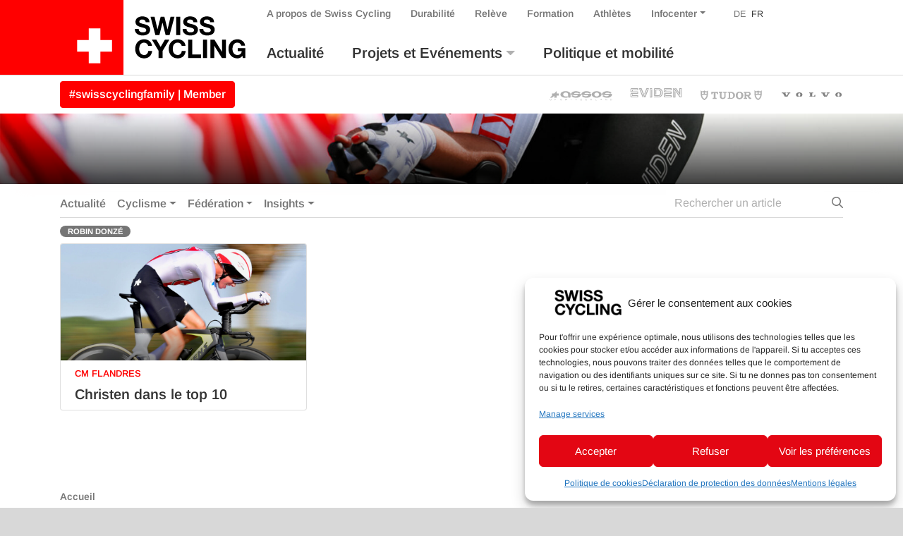

--- FILE ---
content_type: text/html; charset=UTF-8
request_url: https://www.swiss-cycling.ch/fr/magazine/slogan/robin-donze-fr/
body_size: 19704
content:

<!doctype html>
<html lang="fr-FR" class="overflow-x-hidden">
<head>
	<meta charset="utf-8">
	<meta http-equiv="x-ua-compatible" content="ie=edge">
	<meta name="viewport" content="width=device-width, initial-scale=1">

	<meta property="og:url" content="https://www.swiss-cycling.ch/fr/christen-dans-le-top-10/"/>
	<meta property="og:type" content="website"/>
	<meta property="og:title" content="Christen dans le top 10 - Swiss Cycling"/>
			<meta property="og:description" content="Jan Christen a pris la septième place du contre-la-montre U19 des Championnats du monde dans les Flandres. Fiona Zimmermann a signé le meilleur résultat suisse chez les filles avec le 26e rang."/>
				<meta property="og:image" content="/app/uploads/2021/09/Jan-Christen-ITT-1500x1057.jpg"/>
		<meta name='robots' content='index, follow, max-image-preview:large, max-snippet:-1, max-video-preview:-1' />

	<!-- This site is optimized with the Yoast SEO plugin v26.6 - https://yoast.com/wordpress/plugins/seo/ -->
	<title>Robin Donzé Archives - Swiss Cycling</title>
	<link rel="canonical" href="/fr/magazine/slogan/robin-donze-fr/" />
	<meta property="og:locale" content="fr_FR" />
	<meta property="og:type" content="article" />
	<meta property="og:title" content="Robin Donzé Archives - Swiss Cycling" />
	<meta property="og:url" content="/fr/magazine/slogan/robin-donze-fr/" />
	<meta property="og:site_name" content="Swiss Cycling" />
	<meta property="og:image" content="https://www.swiss-cycling.ch/app/uploads/2021/05/Swiss_Cycling_Logo_CMYK-scaled.jpg" />
	<meta property="og:image:width" content="2560" />
	<meta property="og:image:height" content="1282" />
	<meta property="og:image:type" content="image/jpeg" />
	<meta name="twitter:card" content="summary_large_image" />
	<meta name="twitter:site" content="@swisscycling" />
	<script type="application/ld+json" class="yoast-schema-graph">{"@context":"https://schema.org","@graph":[{"@type":"CollectionPage","@id":"/fr/magazine/slogan/robin-donze-fr/","url":"/fr/magazine/slogan/robin-donze-fr/","name":"Robin Donzé Archives - Swiss Cycling","isPartOf":{"@id":"https://www.swiss-cycling.ch/fr/#website"},"primaryImageOfPage":{"@id":"/fr/magazine/slogan/robin-donze-fr/#primaryimage"},"image":{"@id":"/fr/magazine/slogan/robin-donze-fr/#primaryimage"},"thumbnailUrl":"/app/uploads/2021/09/Jan-Christen-ITT.jpg","breadcrumb":{"@id":"/fr/magazine/slogan/robin-donze-fr/#breadcrumb"},"inLanguage":"fr-FR"},{"@type":"ImageObject","inLanguage":"fr-FR","@id":"/fr/magazine/slogan/robin-donze-fr/#primaryimage","url":"/app/uploads/2021/09/Jan-Christen-ITT.jpg","contentUrl":"/app/uploads/2021/09/Jan-Christen-ITT.jpg","width":1879,"height":1057},{"@type":"BreadcrumbList","@id":"/fr/magazine/slogan/robin-donze-fr/#breadcrumb","itemListElement":[{"@type":"ListItem","position":1,"name":"Home","item":"https://www.swiss-cycling.ch/fr/accueil/"},{"@type":"ListItem","position":2,"name":"Robin Donzé"}]},{"@type":"WebSite","@id":"https://www.swiss-cycling.ch/fr/#website","url":"https://www.swiss-cycling.ch/fr/","name":"Swiss Cycling","description":"Just another WordPress site","publisher":{"@id":"https://www.swiss-cycling.ch/fr/#organization"},"potentialAction":[{"@type":"SearchAction","target":{"@type":"EntryPoint","urlTemplate":"https://www.swiss-cycling.ch/fr/search/{search_term_string}"},"query-input":{"@type":"PropertyValueSpecification","valueRequired":true,"valueName":"search_term_string"}}],"inLanguage":"fr-FR"},{"@type":"Organization","@id":"https://www.swiss-cycling.ch/fr/#organization","name":"Swiss Cycling","url":"https://www.swiss-cycling.ch/fr/","logo":{"@type":"ImageObject","inLanguage":"fr-FR","@id":"https://www.swiss-cycling.ch/fr/#/schema/logo/image/","url":"/app/uploads/2021/05/Swiss_Cycling_Logo_CMYK-scaled.jpg","contentUrl":"/app/uploads/2021/05/Swiss_Cycling_Logo_CMYK-scaled.jpg","width":2560,"height":1282,"caption":"Swiss Cycling"},"image":{"@id":"https://www.swiss-cycling.ch/fr/#/schema/logo/image/"},"sameAs":["https://www.facebook.com/swisscyclingteam/","https://x.com/swisscycling","https://www.instagram.com/swisscyclingteam/","https://www.linkedin.com/company/swisscycling","https://www.youtube.com/user/SwissCyclingTeam"]}]}</script>
	<!-- / Yoast SEO plugin. -->


<link rel='dns-prefetch' href='//www.googletagmanager.com' />
<link rel='dns-prefetch' href='//hcaptcha.com' />
<style id='wp-img-auto-sizes-contain-inline-css' type='text/css'>
img:is([sizes=auto i],[sizes^="auto," i]){contain-intrinsic-size:3000px 1500px}
/*# sourceURL=wp-img-auto-sizes-contain-inline-css */
</style>
<link rel="stylesheet" href="/app/plugins/litespeed-cache/assets/css/litespeed-dummy.css?ver=6.9">
<link rel="stylesheet" href="/wp/wp-includes/css/dist/block-library/style.min.css?ver=6.9">
<style id='global-styles-inline-css' type='text/css'>
:root{--wp--preset--aspect-ratio--square: 1;--wp--preset--aspect-ratio--4-3: 4/3;--wp--preset--aspect-ratio--3-4: 3/4;--wp--preset--aspect-ratio--3-2: 3/2;--wp--preset--aspect-ratio--2-3: 2/3;--wp--preset--aspect-ratio--16-9: 16/9;--wp--preset--aspect-ratio--9-16: 9/16;--wp--preset--color--black: #000000;--wp--preset--color--cyan-bluish-gray: #abb8c3;--wp--preset--color--white: #ffffff;--wp--preset--color--pale-pink: #f78da7;--wp--preset--color--vivid-red: #cf2e2e;--wp--preset--color--luminous-vivid-orange: #ff6900;--wp--preset--color--luminous-vivid-amber: #fcb900;--wp--preset--color--light-green-cyan: #7bdcb5;--wp--preset--color--vivid-green-cyan: #00d084;--wp--preset--color--pale-cyan-blue: #8ed1fc;--wp--preset--color--vivid-cyan-blue: #0693e3;--wp--preset--color--vivid-purple: #9b51e0;--wp--preset--gradient--vivid-cyan-blue-to-vivid-purple: linear-gradient(135deg,rgb(6,147,227) 0%,rgb(155,81,224) 100%);--wp--preset--gradient--light-green-cyan-to-vivid-green-cyan: linear-gradient(135deg,rgb(122,220,180) 0%,rgb(0,208,130) 100%);--wp--preset--gradient--luminous-vivid-amber-to-luminous-vivid-orange: linear-gradient(135deg,rgb(252,185,0) 0%,rgb(255,105,0) 100%);--wp--preset--gradient--luminous-vivid-orange-to-vivid-red: linear-gradient(135deg,rgb(255,105,0) 0%,rgb(207,46,46) 100%);--wp--preset--gradient--very-light-gray-to-cyan-bluish-gray: linear-gradient(135deg,rgb(238,238,238) 0%,rgb(169,184,195) 100%);--wp--preset--gradient--cool-to-warm-spectrum: linear-gradient(135deg,rgb(74,234,220) 0%,rgb(151,120,209) 20%,rgb(207,42,186) 40%,rgb(238,44,130) 60%,rgb(251,105,98) 80%,rgb(254,248,76) 100%);--wp--preset--gradient--blush-light-purple: linear-gradient(135deg,rgb(255,206,236) 0%,rgb(152,150,240) 100%);--wp--preset--gradient--blush-bordeaux: linear-gradient(135deg,rgb(254,205,165) 0%,rgb(254,45,45) 50%,rgb(107,0,62) 100%);--wp--preset--gradient--luminous-dusk: linear-gradient(135deg,rgb(255,203,112) 0%,rgb(199,81,192) 50%,rgb(65,88,208) 100%);--wp--preset--gradient--pale-ocean: linear-gradient(135deg,rgb(255,245,203) 0%,rgb(182,227,212) 50%,rgb(51,167,181) 100%);--wp--preset--gradient--electric-grass: linear-gradient(135deg,rgb(202,248,128) 0%,rgb(113,206,126) 100%);--wp--preset--gradient--midnight: linear-gradient(135deg,rgb(2,3,129) 0%,rgb(40,116,252) 100%);--wp--preset--font-size--small: 13px;--wp--preset--font-size--medium: 20px;--wp--preset--font-size--large: 36px;--wp--preset--font-size--x-large: 42px;--wp--preset--spacing--20: 0.44rem;--wp--preset--spacing--30: 0.67rem;--wp--preset--spacing--40: 1rem;--wp--preset--spacing--50: 1.5rem;--wp--preset--spacing--60: 2.25rem;--wp--preset--spacing--70: 3.38rem;--wp--preset--spacing--80: 5.06rem;--wp--preset--shadow--natural: 6px 6px 9px rgba(0, 0, 0, 0.2);--wp--preset--shadow--deep: 12px 12px 50px rgba(0, 0, 0, 0.4);--wp--preset--shadow--sharp: 6px 6px 0px rgba(0, 0, 0, 0.2);--wp--preset--shadow--outlined: 6px 6px 0px -3px rgb(255, 255, 255), 6px 6px rgb(0, 0, 0);--wp--preset--shadow--crisp: 6px 6px 0px rgb(0, 0, 0);}:where(.is-layout-flex){gap: 0.5em;}:where(.is-layout-grid){gap: 0.5em;}body .is-layout-flex{display: flex;}.is-layout-flex{flex-wrap: wrap;align-items: center;}.is-layout-flex > :is(*, div){margin: 0;}body .is-layout-grid{display: grid;}.is-layout-grid > :is(*, div){margin: 0;}:where(.wp-block-columns.is-layout-flex){gap: 2em;}:where(.wp-block-columns.is-layout-grid){gap: 2em;}:where(.wp-block-post-template.is-layout-flex){gap: 1.25em;}:where(.wp-block-post-template.is-layout-grid){gap: 1.25em;}.has-black-color{color: var(--wp--preset--color--black) !important;}.has-cyan-bluish-gray-color{color: var(--wp--preset--color--cyan-bluish-gray) !important;}.has-white-color{color: var(--wp--preset--color--white) !important;}.has-pale-pink-color{color: var(--wp--preset--color--pale-pink) !important;}.has-vivid-red-color{color: var(--wp--preset--color--vivid-red) !important;}.has-luminous-vivid-orange-color{color: var(--wp--preset--color--luminous-vivid-orange) !important;}.has-luminous-vivid-amber-color{color: var(--wp--preset--color--luminous-vivid-amber) !important;}.has-light-green-cyan-color{color: var(--wp--preset--color--light-green-cyan) !important;}.has-vivid-green-cyan-color{color: var(--wp--preset--color--vivid-green-cyan) !important;}.has-pale-cyan-blue-color{color: var(--wp--preset--color--pale-cyan-blue) !important;}.has-vivid-cyan-blue-color{color: var(--wp--preset--color--vivid-cyan-blue) !important;}.has-vivid-purple-color{color: var(--wp--preset--color--vivid-purple) !important;}.has-black-background-color{background-color: var(--wp--preset--color--black) !important;}.has-cyan-bluish-gray-background-color{background-color: var(--wp--preset--color--cyan-bluish-gray) !important;}.has-white-background-color{background-color: var(--wp--preset--color--white) !important;}.has-pale-pink-background-color{background-color: var(--wp--preset--color--pale-pink) !important;}.has-vivid-red-background-color{background-color: var(--wp--preset--color--vivid-red) !important;}.has-luminous-vivid-orange-background-color{background-color: var(--wp--preset--color--luminous-vivid-orange) !important;}.has-luminous-vivid-amber-background-color{background-color: var(--wp--preset--color--luminous-vivid-amber) !important;}.has-light-green-cyan-background-color{background-color: var(--wp--preset--color--light-green-cyan) !important;}.has-vivid-green-cyan-background-color{background-color: var(--wp--preset--color--vivid-green-cyan) !important;}.has-pale-cyan-blue-background-color{background-color: var(--wp--preset--color--pale-cyan-blue) !important;}.has-vivid-cyan-blue-background-color{background-color: var(--wp--preset--color--vivid-cyan-blue) !important;}.has-vivid-purple-background-color{background-color: var(--wp--preset--color--vivid-purple) !important;}.has-black-border-color{border-color: var(--wp--preset--color--black) !important;}.has-cyan-bluish-gray-border-color{border-color: var(--wp--preset--color--cyan-bluish-gray) !important;}.has-white-border-color{border-color: var(--wp--preset--color--white) !important;}.has-pale-pink-border-color{border-color: var(--wp--preset--color--pale-pink) !important;}.has-vivid-red-border-color{border-color: var(--wp--preset--color--vivid-red) !important;}.has-luminous-vivid-orange-border-color{border-color: var(--wp--preset--color--luminous-vivid-orange) !important;}.has-luminous-vivid-amber-border-color{border-color: var(--wp--preset--color--luminous-vivid-amber) !important;}.has-light-green-cyan-border-color{border-color: var(--wp--preset--color--light-green-cyan) !important;}.has-vivid-green-cyan-border-color{border-color: var(--wp--preset--color--vivid-green-cyan) !important;}.has-pale-cyan-blue-border-color{border-color: var(--wp--preset--color--pale-cyan-blue) !important;}.has-vivid-cyan-blue-border-color{border-color: var(--wp--preset--color--vivid-cyan-blue) !important;}.has-vivid-purple-border-color{border-color: var(--wp--preset--color--vivid-purple) !important;}.has-vivid-cyan-blue-to-vivid-purple-gradient-background{background: var(--wp--preset--gradient--vivid-cyan-blue-to-vivid-purple) !important;}.has-light-green-cyan-to-vivid-green-cyan-gradient-background{background: var(--wp--preset--gradient--light-green-cyan-to-vivid-green-cyan) !important;}.has-luminous-vivid-amber-to-luminous-vivid-orange-gradient-background{background: var(--wp--preset--gradient--luminous-vivid-amber-to-luminous-vivid-orange) !important;}.has-luminous-vivid-orange-to-vivid-red-gradient-background{background: var(--wp--preset--gradient--luminous-vivid-orange-to-vivid-red) !important;}.has-very-light-gray-to-cyan-bluish-gray-gradient-background{background: var(--wp--preset--gradient--very-light-gray-to-cyan-bluish-gray) !important;}.has-cool-to-warm-spectrum-gradient-background{background: var(--wp--preset--gradient--cool-to-warm-spectrum) !important;}.has-blush-light-purple-gradient-background{background: var(--wp--preset--gradient--blush-light-purple) !important;}.has-blush-bordeaux-gradient-background{background: var(--wp--preset--gradient--blush-bordeaux) !important;}.has-luminous-dusk-gradient-background{background: var(--wp--preset--gradient--luminous-dusk) !important;}.has-pale-ocean-gradient-background{background: var(--wp--preset--gradient--pale-ocean) !important;}.has-electric-grass-gradient-background{background: var(--wp--preset--gradient--electric-grass) !important;}.has-midnight-gradient-background{background: var(--wp--preset--gradient--midnight) !important;}.has-small-font-size{font-size: var(--wp--preset--font-size--small) !important;}.has-medium-font-size{font-size: var(--wp--preset--font-size--medium) !important;}.has-large-font-size{font-size: var(--wp--preset--font-size--large) !important;}.has-x-large-font-size{font-size: var(--wp--preset--font-size--x-large) !important;}
/*# sourceURL=global-styles-inline-css */
</style>

<style id='classic-theme-styles-inline-css' type='text/css'>
/*! This file is auto-generated */
.wp-block-button__link{color:#fff;background-color:#32373c;border-radius:9999px;box-shadow:none;text-decoration:none;padding:calc(.667em + 2px) calc(1.333em + 2px);font-size:1.125em}.wp-block-file__button{background:#32373c;color:#fff;text-decoration:none}
/*# sourceURL=/wp-includes/css/classic-themes.min.css */
</style>
<link rel="stylesheet" href="/app/plugins/complianz-gdpr-premium/assets/css/cookieblocker.min.css?ver=1761898076">
<link rel="stylesheet" href="/app/plugins/halfdata-green-popups/css/style.css?ver=7.51">
<link rel="stylesheet" href="/app/plugins/halfdata-green-popups/css/airdatepicker.css?ver=7.51">
<link rel="stylesheet" href="/app/themes/swiss-cycling/dist/css/main.css?ver=1765199172">

<!-- Extrait de code de la balise Google (gtag.js) ajouté par Site Kit -->
<!-- Extrait Google Analytics ajouté par Site Kit -->
<script type="text/javascript" src="https://www.googletagmanager.com/gtag/js?id=GT-MJP3N5Q" id="google_gtagjs-js" async></script>
<script type="text/javascript" id="google_gtagjs-js-after">
/* <![CDATA[ */
window.dataLayer = window.dataLayer || [];function gtag(){dataLayer.push(arguments);}
gtag("set","linker",{"domains":["www.swiss-cycling.ch"]});
gtag("js", new Date());
gtag("set", "developer_id.dZTNiMT", true);
gtag("config", "GT-MJP3N5Q");
//# sourceURL=google_gtagjs-js-after
/* ]]> */
</script>
<script type="text/javascript" src="/wp/wp-includes/js/jquery/jquery.min.js?ver=3.7.1" id="jquery-core-js"></script>
<script type="text/javascript" src="/wp/wp-includes/js/jquery/jquery-migrate.min.js?ver=3.4.1" id="jquery-migrate-js"></script>
<meta name="generator" content="WPML ver:4.8.6 stt:4,3;" />
<meta name="generator" content="Site Kit by Google 1.168.0" /><style>
.h-captcha{position:relative;display:block;margin-bottom:2rem;padding:0;clear:both}.h-captcha[data-size="normal"]{width:302px;height:76px}.h-captcha[data-size="compact"]{width:158px;height:138px}.h-captcha[data-size="invisible"]{display:none}.h-captcha iframe{z-index:1}.h-captcha::before{content:"";display:block;position:absolute;top:0;left:0;background:url(https://www.swiss-cycling.ch/app/plugins/hcaptcha-for-forms-and-more/assets/images/hcaptcha-div-logo.svg) no-repeat;border:1px solid #fff0;border-radius:4px;box-sizing:border-box}.h-captcha::after{content:"The hCaptcha loading is delayed until user interaction.";font-family:-apple-system,system-ui,BlinkMacSystemFont,"Segoe UI",Roboto,Oxygen,Ubuntu,"Helvetica Neue",Arial,sans-serif;font-size:10px;font-weight:500;position:absolute;top:0;bottom:0;left:0;right:0;box-sizing:border-box;color:#bf1722;opacity:0}.h-captcha:not(:has(iframe))::after{animation:hcap-msg-fade-in .3s ease forwards;animation-delay:2s}.h-captcha:has(iframe)::after{animation:none;opacity:0}@keyframes hcap-msg-fade-in{to{opacity:1}}.h-captcha[data-size="normal"]::before{width:302px;height:76px;background-position:93.8% 28%}.h-captcha[data-size="normal"]::after{width:302px;height:76px;display:flex;flex-wrap:wrap;align-content:center;line-height:normal;padding:0 75px 0 10px}.h-captcha[data-size="compact"]::before{width:158px;height:138px;background-position:49.9% 78.8%}.h-captcha[data-size="compact"]::after{width:158px;height:138px;text-align:center;line-height:normal;padding:24px 10px 10px 10px}.h-captcha[data-theme="light"]::before,body.is-light-theme .h-captcha[data-theme="auto"]::before,.h-captcha[data-theme="auto"]::before{background-color:#fafafa;border:1px solid #e0e0e0}.h-captcha[data-theme="dark"]::before,body.is-dark-theme .h-captcha[data-theme="auto"]::before,html.wp-dark-mode-active .h-captcha[data-theme="auto"]::before,html.drdt-dark-mode .h-captcha[data-theme="auto"]::before{background-image:url(https://www.swiss-cycling.ch/app/plugins/hcaptcha-for-forms-and-more/assets/images/hcaptcha-div-logo-white.svg);background-repeat:no-repeat;background-color:#333;border:1px solid #f5f5f5}@media (prefers-color-scheme:dark){.h-captcha[data-theme="auto"]::before{background-image:url(https://www.swiss-cycling.ch/app/plugins/hcaptcha-for-forms-and-more/assets/images/hcaptcha-div-logo-white.svg);background-repeat:no-repeat;background-color:#333;border:1px solid #f5f5f5}}.h-captcha[data-theme="custom"]::before{background-color:initial}.h-captcha[data-size="invisible"]::before,.h-captcha[data-size="invisible"]::after{display:none}.h-captcha iframe{position:relative}div[style*="z-index: 2147483647"] div[style*="border-width: 11px"][style*="position: absolute"][style*="pointer-events: none"]{border-style:none}
</style>
			<style>.cmplz-hidden {
					display: none !important;
				}</style>
		<script>var lepopup_customjs_handlers={};var lepopup_cookie_value="ilovefamily";var lepopup_events_data={};var lepopup_content_id="{1644}{post_tag}";var lepopup_icl_language="fr";</script><script>function lepopup_add_event(_event,_data){if(typeof _lepopup_add_event == typeof undefined){jQuery(document).ready(function(){_lepopup_add_event(_event,_data);});}else{_lepopup_add_event(_event,_data);}}</script><style>
.gform_previous_button+.h-captcha{margin-top:2rem}.gform_footer.before .h-captcha[data-size="normal"]{margin-bottom:3px}.gform_footer.before .h-captcha[data-size="compact"]{margin-bottom:0}.gform_wrapper.gravity-theme .gform_footer,.gform_wrapper.gravity-theme .gform_page_footer{flex-wrap:wrap}.gform_wrapper.gravity-theme .h-captcha,.gform_wrapper.gravity-theme .h-captcha{margin:0;flex-basis:100%}.gform_wrapper.gravity-theme input[type="submit"],.gform_wrapper.gravity-theme input[type="submit"]{align-self:flex-start}.gform_wrapper.gravity-theme .h-captcha~input[type="submit"],.gform_wrapper.gravity-theme .h-captcha~input[type="submit"]{margin:1em 0 0 0!important}
</style>
<link rel="icon" href="/app/uploads/2025/03/cropped-Favicon_48x48px_SRS_ohne_Hintergrund_fett_Zeichenflaeche-1-Kopie-2-32x32.png" sizes="32x32" />
<link rel="icon" href="/app/uploads/2025/03/cropped-Favicon_48x48px_SRS_ohne_Hintergrund_fett_Zeichenflaeche-1-Kopie-2-192x192.png" sizes="192x192" />
<link rel="apple-touch-icon" href="/app/uploads/2025/03/cropped-Favicon_48x48px_SRS_ohne_Hintergrund_fett_Zeichenflaeche-1-Kopie-2-180x180.png" />
<meta name="msapplication-TileImage" content="/app/uploads/2025/03/cropped-Favicon_48x48px_SRS_ohne_Hintergrund_fett_Zeichenflaeche-1-Kopie-2-270x270.png" />
</head>
<body data-cmplz=2 class="archive tag tag-robin-donze-fr tag-1644 wp-custom-logo wp-theme-swiss-cycling">
<div class="bg-white">
	<!--[if IE]>
	<div class="alert alert-warning rounded-0 browser-warning mb-0">
		Votre navigateur <strong>n'est plus à jour</strong>. Veuillez< a href = "https://browsehappy.com/" target = "_ blank" > mettre à jour </a> votre navigateur.	</div>
	<![endif]-->
	<header class="banner">
    <div class="container-wide">
        <div class="row justify-content-between">

            <div class="order-xl-1 col-12 col-xl-auto justify-content-between">
                <div class="row justify-content-between h-100">
                    <div class="col-auto d-flex align-items-end">
                                                    <a class="brand d-flex align-items-stretch h-100" href="https://www.swiss-cycling.ch/fr/">
                                                                                                <div class="d-flex bg-primary bg-primary-extra align-items-end">
                                    <img class="my-3 mr-3 ml-4 logo-cross" src="https://www.swiss-cycling.ch/app/themes/swiss-cycling/assets/images/logo/Swiss_Cycling_Logo_Cross_2024.svg" alt="Swiss Cycling Logo 2024">
                                </div>
                                <div class="d-flex align-items-center">
                                    <img class="my-2 ml-3 logo-text-only" src="https://www.swiss-cycling.ch/app/themes/swiss-cycling/assets/images/logo/Swiss_Cycling_Logo_Text_Only.svg" alt="Swiss Cycling Logo 2024">
                                </div>
                                <span class="sr-only">Swiss Cycling</span>
                            </a>
                                            </div>
                    <div class="col d-flex d-xl-none flex-column justify-content-center">
                        <div class="d-flex justify-content-end">
                            <button class="hamburger hamburger--squeeze navbar-toggler" type="button" data-hook="primary" data-toggle="collapse" data-target="#nav-collapse" aria-controls="nav-collapse" aria-expanded="false" aria-label="Toggle navigation">
								<span class="hamburger-box">
									<span class="hamburger-inner"></span>
								</span>
                            </button>
                        </div>
                    </div>
                </div>
            </div>

            <div class="order-xl-6 col d-flex flex-column justify-content-end">
                <div class="nav-primary navbar-expand-xl pb-xl-3 d-flex h-100 navbar-light remove-gutter">
                    <div id="nav-collapse" class="collapse navbar-collapse">
                        <div class="nav-collapse-inner h-100 d-flex flex-column align-items-start justify-content-md-between add-gutter">
                                                            <nav id="secondary-navbar" class="order-12 order-xl-0">
                                    <ul id="menu-outre-la-navigation" class="nav navbar-nav menu-bar-fix align-items-baseline">
				<li class='menu-item menu-item-type-post_type menu-item-object-page menu-item-home page_item nav-item d-none'>
					<a title='Accueil' href='https://www.swiss-cycling.ch/fr/' class='nav-link'>Accueil</a>
				</li><li id="menu-item-8931" class="association-parent menu-item menu-item-type-post_type menu-item-object-page nav-item nav-item-8931"><a title="A propos de Swiss Cycling" href="https://www.swiss-cycling.ch/fr/a-propos-de-swiss-cycling/" class="nav-link d-flex align-items-center">A propos de Swiss Cycling</a></li><li id="menu-item-509792" class="d-md-none menu-item menu-item-type-post_type menu-item-object-association nav-item nav-item-509792"><a title="#swisscyclingfamily | Member" href="https://www.swiss-cycling.ch/fr/federation/affiliation-de-membre/devenir-membre/" class="nav-link d-flex align-items-center">#swisscyclingfamily | Member</a></li><li id="menu-item-370399" class="menu-item menu-item-type-post_type menu-item-object-page nav-item nav-item-370399"><a title="Durabilité" href="https://www.swiss-cycling.ch/fr/durabilite/" class="nav-link d-flex align-items-center">Durabilité</a></li><li id="menu-item-8932" class="menu-item menu-item-type-post_type menu-item-object-page nav-item nav-item-8932"><a title="Relève" href="https://www.swiss-cycling.ch/fr/releve/" class="nav-link d-flex align-items-center">Relève</a></li><li id="menu-item-322929" class="menu-item menu-item-type-custom menu-item-object-custom nav-item nav-item-322929"><a title="Formation" href="https://www.swiss-cycling-ausbildung.ch/?lang=fr" class="nav-link d-flex align-items-center">Formation</a></li><li id="menu-item-281708" class="menu-item menu-item-type-post_type menu-item-object-page nav-item nav-item-281708"><a title="Athlètes" href="https://www.swiss-cycling.ch/fr/athletes/" class="nav-link d-flex align-items-center">Athlètes</a></li><li id="menu-item-19215" class="infocenter-parent menu-item menu-item-type-post_type menu-item-object-page menu-item-has-children nav-item nav-item-19215  dropdown"><a title="Infocenter" href="#" class="dropdown-toggle nav-link d-flex align-items-center" data-toggle="dropdown" role="button" aria-haspopup="true">Infocenter</a>
<div role="menu" class=" dropdown-menu">
<a title="Infocenter" href="https://www.swiss-cycling.ch/fr/infocenter/" class="menu-item menu-item-type-post_type menu-item-object-page dropdown-item d-flex align-items-center" id="menu-item-370400">Infocenter</a><a title="Clubfinder" href="https://www.swiss-cycling.ch/fr/rechercher/clubs/" class="menu-item menu-item-type-post_type menu-item-object-page dropdown-item d-flex align-items-center" id="menu-item-81877">Clubfinder</a><a title="Trainerfinder" href="https://swiss-cycling-trainerfinder.ch/fr/" class="menu-item menu-item-type-custom menu-item-object-custom dropdown-item d-flex align-items-center" id="menu-item-573483">Trainerfinder</a><a title="Cours de E-VTT" href="https://www.swiss-cycling.ch/fr/rechercher/cours-de-e-vtt-epowered-by-bosch/" class="menu-item menu-item-type-post_type menu-item-object-page dropdown-item d-flex align-items-center" id="menu-item-81878">Cours de E-VTT</a><a title="Recherche" href="https://www.swiss-cycling.ch/fr/recherche/" class="menu-item menu-item-type-post_type menu-item-object-page dropdown-item d-flex align-items-center" id="menu-item-81869">Recherche</a></div>
</li><li class='menu-item language-switch language-count-1 first-language-child'><a class='nav-link' href='/de/magazin/tag/robin-donze/'>DE</a></li><li class='menu-item language-switch language-count-2 current-menu-item last-language-child'><a class='nav-link' href='/fr/magazine/slogan/robin-donze-fr/'>FR</a></li></ul>                                </nav>
                                                                                        <nav id="primary-navbar" class="order-0 mt-xl-3 order-xl-12">
                                    <ul id="menu-menu-principal" class="nav navbar-nav menu-bar-fix">
				<li class='menu-item menu-item-type-post_type menu-item-object-page menu-item-home page_item nav-item d-xl-none'>
					<a title='Accueil' href='https://www.swiss-cycling.ch/fr/' class='nav-link'>Accueil</a>
				</li><li id="menu-item-8921" class="magazine-parent menu-item menu-item-type-post_type menu-item-object-page current_page_parent nav-item nav-item-8921"><a title=" Actualité" href="https://www.swiss-cycling.ch/fr/magazine/" class="nav-link d-flex align-items-center">Actualité</a></li><li id="menu-item-8922" class="menu-item menu-item-type-post_type menu-item-object-page menu-item-has-children nav-item nav-item-8922  dropdown"><a title=" Projets et Evénements" href="#" class="dropdown-toggle nav-link d-flex align-items-center" data-toggle="dropdown" role="button" aria-haspopup="true">Projets et Evénements</a>
<div role="menu" class=" dropdown-menu">
<a title=" Calendrier" href="https://www.swiss-cycling.ch/fr/competitions/calendrier/" class="menu-item menu-item-type-post_type menu-item-object-page dropdown-item d-flex align-items-center" id="menu-item-8923">Calendrier</a><a title=" Résultats" href="https://www.swiss-cycling.ch/fr/competitions/resultats/" class="menu-item menu-item-type-post_type menu-item-object-page dropdown-item d-flex align-items-center" id="menu-item-8924">Résultats</a><a title=" Swiss Road Series" href="https://swissroadseries.ch/fr/startseite-fr/" class="menu-item menu-item-type-custom menu-item-object-custom dropdown-item d-flex align-items-center" id="menu-item-573478">Swiss Road Series</a><a title=" Engine Check" href="https://enginecheck.ch/" class="menu-item menu-item-type-custom menu-item-object-custom dropdown-item d-flex align-items-center" id="menu-item-307742">Engine Check</a><a title=" #fastandfemale SUI" href="https://www.fastandfemale.ch/fr/" class="menu-item menu-item-type-custom menu-item-object-custom dropdown-item d-flex align-items-center" id="menu-item-307743">#fastandfemale SUI</a><a title=" Velopass" href="https://www.swiss-cycling.ch/fr/infocenter/velopass-collecte-tes-insignes/" class="menu-item menu-item-type-post_type menu-item-object-infocenter dropdown-item d-flex align-items-center" id="menu-item-311869">Velopass</a><a title=" Pumptrack" href="https://www.swiss-cycling.ch/fr/pumptrack/" class="menu-item menu-item-type-post_type menu-item-object-page dropdown-item d-flex align-items-center" id="menu-item-329708">Pumptrack</a><a title=" Top Events" href="https://www.swiss-cycling.ch/fr/competitions/top-events/" class="menu-item menu-item-type-post_type menu-item-object-page dropdown-item d-flex align-items-center" id="menu-item-71827">Top Events</a><a title=" Top Tour" href="https://www.swiss-cycling.ch/fr/competitions/top-tour/" class="menu-item menu-item-type-post_type menu-item-object-page dropdown-item d-flex align-items-center" id="menu-item-189580">Top Tour</a></div>
</li><li id="menu-item-365371" class="menu-item menu-item-type-post_type menu-item-object-page nav-item nav-item-365371"><a title=" Politique et mobilité" href="https://www.swiss-cycling.ch/fr/politique-et-mobilite/" class="nav-link d-flex align-items-center">Politique et mobilité</a></li></ul>                                </nav>
                                                    </div>
                    </div>
                </div>
            </div>

        </div>
    </div>
</header>

<div class="dim-protected bg-white">
    <hr class="mt-0 mb-0 mb-xl-2 d-none d-xl-block">
    <div class="container-wide">
    <div class="row align-center">
        <div class="col-breaking col-12 col-md-6 d-none d-xl-flex align-items-center">
            
    <style>
        .breaking-news-link-box a:not(.btn) { color: #e30513; transition: all .1s ease-in-out; }

        .breaking-news-link-box a:not(.btn):hover { opacity: .6; }
    </style>
    <span class="breaking-news-link-box">
	        <!--<a class="mb-0 font-weight-bold" href="">-->
        <a class="btn btn-primary m-0" href="https://www.swiss-cycling.ch/fr/federation/affiliation-de-membre/devenir-membre/">
			#swisscyclingfamily | Member		</a>
        </span>
        </div>
        <div class="col-partners col-12 col-md-6 d-none d-xl-flex align-items-center justify-content-end">
                    <div id="sponsors-header" class="row partners-container">
            <div class="col-12 d-flex justify-content-end">
                                                    <a class="partner-link" href="https://www.assos.com/assos-world/assos-in-the-peloton/swiss-cycling?cur=CHF&lang=en" target="_blank" style="">
                        <img class="partner-image" src="/app/uploads/2022/08/assos-gray_neu_Header_Website.svg" alt="">
                    </a>
                                    <a class="partner-link" href="https://eviden.com/fr-fr/" target="_blank" style="">
                        <img class="partner-image" src="/app/uploads/2023/12/EVIDEN-gray_Header_Website-1.png" alt="">
                    </a>
                                    <a class="partner-link" href="https://www.tudorwatch.com/de" target="_blank" style="">
                        <img class="partner-image" src="/app/uploads/2023/01/tudor-gray_Header_Website.svg" alt="">
                    </a>
                                    <a class="partner-link" href="https://www.volvocars.com/de-ch/" target="_blank" style="">
                        <img class="partner-image" src="/app/uploads/2026/01/new-volvo-logo2-1.png" alt="">
                    </a>
                            </div>
        </div>
            </div>
    </div>
</div>
                <div class="banner-header-container mt-0 mt-xl-2 mb-0 ">
            <div class="container">

                <div class="row justify-content-center">
                                            <div class="col-12 col-xxl-10">
                            <div class="banner-header d-flex align-items-end">
                                                                                                            <h1 class="banner-heading condensed"><a href="https://www.swiss-cycling.ch/fr/magazine/">Magazine</a></h1>
                                                                                                </div>
                        </div>
                                    </div>

                                                            <img width="2200" height="400" src="/app/uploads/2025/03/Banner-Strasse.jpg" class="banner-2024-image" alt="" decoding="async" fetchpriority="high" srcset="/app/uploads/2025/03/Banner-Strasse.jpg 2200w, /app/uploads/2025/03/Banner-Strasse-300x55.jpg 300w, /app/uploads/2025/03/Banner-Strasse-1024x186.jpg 1024w, /app/uploads/2025/03/Banner-Strasse-768x140.jpg 768w, /app/uploads/2025/03/Banner-Strasse-1536x279.jpg 1536w, /app/uploads/2025/03/Banner-Strasse-2048x372.jpg 2048w, /app/uploads/2025/03/Banner-Strasse-510x93.jpg 510w, /app/uploads/2025/03/Banner-Strasse-1200x218.jpg 1200w" sizes="(max-width: 2200px) 100vw, 2200px" />                        <div class="banner-2024-gradient"></div>
                                    
            </div>
        </div>
    </div>


    <div class="subnav-container mb-0 bg-white-backdrop">
        <div class="container mb-2 pt-2">
            <div class="row justify-content-center">
                <div class="post-column col-12 col-xxl-10">
                    <nav id="subnav-navbar" class="nav subnav navbar-expand-md navbar-light">
                        <div class="d-flex justify-content-between w-100 d-md-none">
                            <div class="subnavigation-title-container d-md-none">
                                <span class="subnavigation-title position-absolute">Christen dans le top 10</span>
                            </div>
                            <button class="navbar-toggler toggle-down border-0 collapsed" type="button" data-toggle="collapse" data-hook="secondary" data-target="#subnavigation" aria-controls="magazine-navigation" aria-expanded="false" aria-label="Toggle navigation">
                                <i class="far fa-angle-down"></i>
                            </button>
                            <button class="navbar-toggler toggle-search border-0 collapsed" type="button" data-toggle="collapse" data-hook="secondary" data-target="#subnavigation" aria-controls="magazine-navigation" aria-expanded="false" aria-label="Toggle navigation">
                                <i class="far fa-search"></i>
                            </button>
                        </div>
                        <div class="collapse navbar-collapse" id="subnavigation">
                            <ul id="menu-magazine" class="navbar-nav mr-auto"><li id="menu-item-8935" class="menu-item menu-item-type-post_type menu-item-object-page current_page_parent nav-item nav-item-8935"><a title="Actualité" href="https://www.swiss-cycling.ch/fr/magazine/" class="nav-link d-flex align-items-center">Actualité</a></li><li id="menu-item-8936" class="menu-item menu-item-type-taxonomy menu-item-object-category menu-item-has-children nav-item nav-item-8936  dropdown"><a title="Cyclisme" href="#" class="dropdown-toggle nav-link d-flex align-items-center" data-toggle="dropdown" role="button" aria-haspopup="true">Cyclisme</a>
<div role="menu" class=" dropdown-menu">
<a title="Route" href="/fr/magazine/categorie/news/route/" class="menu-item menu-item-type-taxonomy menu-item-object-category dropdown-item d-flex align-items-center" id="menu-item-8937">Route</a><a title="Piste" href="/fr/magazine/categorie/news/piste/" class="menu-item menu-item-type-taxonomy menu-item-object-category dropdown-item d-flex align-items-center" id="menu-item-8938">Piste</a><a title="VTT" href="/fr/magazine/categorie/news/vtt/" class="menu-item menu-item-type-taxonomy menu-item-object-category dropdown-item d-flex align-items-center" id="menu-item-8939">VTT</a><a title="BMX" href="/fr/magazine/categorie/news/bmx/" class="menu-item menu-item-type-taxonomy menu-item-object-category dropdown-item d-flex align-items-center" id="menu-item-8940">BMX</a><a title="Paracyclisme" href="/fr/magazine/categorie/news/paracyclisme/" class="menu-item menu-item-type-taxonomy menu-item-object-category dropdown-item d-flex align-items-center" id="menu-item-8941">Paracyclisme</a><a title="Cyclo-cross" href="/fr/magazine/categorie/news/cyclo-cross/" class="menu-item menu-item-type-taxonomy menu-item-object-category dropdown-item d-flex align-items-center" id="menu-item-8942">Cyclo-cross</a><a title="Pumptrack" href="/fr/magazine/categorie/news/pumtrack/" class="menu-item menu-item-type-taxonomy menu-item-object-category dropdown-item d-flex align-items-center" id="menu-item-329524">Pumptrack</a><a title="Trial" href="/fr/magazine/categorie/news/trial/" class="menu-item menu-item-type-taxonomy menu-item-object-category dropdown-item d-flex align-items-center" id="menu-item-8943">Trial</a><a title="Cyclisme en salle" href="/fr/magazine/categorie/news/cyclisme-en-salle/" class="menu-item menu-item-type-taxonomy menu-item-object-category dropdown-item d-flex align-items-center" id="menu-item-8944">Cyclisme en salle</a><a title="News ATS" href="https://www.swiss-cycling.ch/fr/magazine/ats/" class="menu-item menu-item-type-post_type menu-item-object-page dropdown-item d-flex align-items-center" id="menu-item-28953">News ATS</a></div>
</li><li id="menu-item-434576" class="menu-item menu-item-type-taxonomy menu-item-object-category menu-item-has-children nav-item nav-item-434576  dropdown"><a title="Fédération" href="#" class="dropdown-toggle nav-link d-flex align-items-center" data-toggle="dropdown" role="button" aria-haspopup="true">Fédération</a>
<div role="menu" class=" dropdown-menu">
<a title="Swiss Cycling" href="/fr/magazine/categorie/actualite-de-la-federation/swiss-cycling/" class="menu-item menu-item-type-taxonomy menu-item-object-category dropdown-item d-flex align-items-center" id="menu-item-8945">Swiss Cycling</a><a title="Durabilité" href="/fr/magazine/categorie/actualite-de-la-federation/durabilite/" class="menu-item menu-item-type-taxonomy menu-item-object-category dropdown-item d-flex align-items-center" id="menu-item-328336">Durabilité</a><a title="Mobilité" href="/fr/magazine/categorie/actualite-de-la-federation/mobilite/" class="menu-item menu-item-type-taxonomy menu-item-object-category dropdown-item d-flex align-items-center" id="menu-item-228023">Mobilité</a><a title="Politique" href="/fr/magazine/categorie/actualite-de-la-federation/politique/" class="menu-item menu-item-type-taxonomy menu-item-object-category dropdown-item d-flex align-items-center" id="menu-item-328335">Politique</a></div>
</li><li id="menu-item-139360" class="menu-item menu-item-type-post_type menu-item-object-page menu-item-has-children nav-item nav-item-139360  dropdown"><a title="Insights" href="#" class="dropdown-toggle nav-link d-flex align-items-center" data-toggle="dropdown" role="button" aria-haspopup="true">Insights</a>
<div role="menu" class=" dropdown-menu">
<a title="#fastandfemaleSUI" href="/fr/magazine/categorie/panorama/fastandfemalesui-fr/" class="menu-item menu-item-type-taxonomy menu-item-object-category dropdown-item d-flex align-items-center" id="menu-item-455762">#fastandfemaleSUI</a><a title="Swiss Cycling Guide on Tour" href="/fr/magazine/categorie/panorama/swiss-cycling-guide-on-tour-fr/" class="menu-item menu-item-type-taxonomy menu-item-object-category dropdown-item d-flex align-items-center" id="menu-item-455760">Swiss Cycling Guide on Tour</a><a title="Feed Zone" href="/fr/magazine/categorie/panorama/feed-zone-fr/" class="menu-item menu-item-type-taxonomy menu-item-object-category dropdown-item d-flex align-items-center" id="menu-item-681828">Feed Zone</a></div>
</li></ul>
                                                        <form role="search" method="get" class="subnav-search-form my-4 my-md-0 ml-md-auto" action="https://www.swiss-cycling.ch/fr/magazine/">
                                <div class="input-group subnav-search">
                                                                        <input id="search" type="search" class="form-control" value="" placeholder="Rechercher un article" aria-label="Recherche" name="q">
                                    <div class="input-group-append">
                                        <button class="btn btn-outline-secondary order-12" type="submit"><i class="far fa-search"></i></button>
                                        <button type="reset" class="btn btn-outline-secondary order-0 clear" data-clear="#search"><i class="far fa-times-circle"></i></button>
                                    </div>
                                </div>
                            </form>
                        </div>
                    </nav>
                    <hr class="mt-0 mb-0 d-none d-md-block">
                </div>
            </div>
        </div>
        <hr class="my-0 mb-3 d-md-none">
    </div>
    <div class="subnav-meta-container mb-0 bg-white-backdrop">
        <div class="container my-0 py-0 mb-2">
            <div class="row justify-content-center">
                <div class="post-column col-12 col-xxl-10">
                                            <a href="" class="badge badge-pill badge-secondary badge-mark-1">Robin Donzé</a>
                                    </div>
            </div>
        </div>
    </div>
	<div class="wrap" role="document">
		<div class="content">
			<main class="main">
				<div class="container container-content">
	<div class="row justify-content-center">
		<div class="archive-column posts-list col-12 col-xxl-10">
			<div class="row">
															<div class="col-12 col-sm-6 col-md-4 mb-4 posts-list d-flex">
							
<article class="card d-flex hero-card w-100 flex-fill post-223759 post type-post status-publish format-standard has-post-thumbnail hentry category-route tag-anaelle-gaillard-fr tag-cm-flandres tag-cm-route tag-fiona-zimmermann-fr tag-jan-christen-fr tag-robin-donze-fr">
    <a class="d-flex flex-column" href="/fr/christen-dans-le-top-10/">

                    <div class="hero-card-img card-img-top" style="background-image: url(/app/uploads/2021/09/Jan-Christen-ITT-1024x576.jpg)">
                <div class="gradiant">
                                    </div>
            </div>
        
        <div class="card-body">
                            <p class="keyword">
                    CM Flandres                </p>
            
            <h5 class="card-title mb-0">Christen dans le top 10</h5>
        </div>
    </a>
    </article>
						</div>
					
					    <div class="col-12 col-posts-nav">
        <div class="btn-toolbar justify-content-center justify-content-md-between" role="toolbar" aria-label="Toolbar with button groups">
            <div class="btn-group d-none d-lg-flex" role="group" aria-label="First group">
                            </div>
            <div class="btn-group d-flex" role="group" aria-label="First group">
                            </div>
            <div class="btn-group d-flex" role="group" aria-label="Third group">
                            </div>
            <div class="btn-group d-flex" role="group" aria-label="Fourth group">
                            </div>
            <div class="btn-group d-none d-lg-flex" role="group" aria-label="Fifth group">
                            </div>
        </div>
    </div>

							</div>
		</div>
	</div>
</div>
			</main><!-- /.main -->
		</div><!-- /.content -->
	</div><!-- /.wrap -->
	<footer class="content-info mt-6">
	<!-- TODO: NM rearrange and combine includes to avoid duplicated content -->
	
	<div class="breadcrumbs pt-3">
		<div class="container">
    <div class="row">

        <div class="order-md-0 col-10 d-flex flex-column justify-content-start flex-wrap">
            <nav aria-label="breadcrumb"><ol class="breadcrumb footer"><li class="breadcrumb-item"><i class="fal fa-fw fa-lg fa-angle-right"></i><a href="https://www.swiss-cycling.ch/fr/" class="front">Accueil</a></li></ol></nav><!-- .breadcrumbs -->        </div>
        <div class="order-md-12 col-2 d-flex justify-content-end">
            <a class="font-weight-medium font-size-sm text-secondary js-to-top" href="#">
                <span class="d-none d-md-inline-block pr-1">Vers le haut</span>
                <i class="fas fa-long-arrow-up" data-fa-transform="shrink-6" data-fa-mask="fas fa-circle"></i>
            </a>
        </div>

    </div>
</div>
	</div>

	
        <hr class="mt-0">

        <div id="partner-footer" class="partners-container mt-4">
            <div class="container">
                <div class="row">
                    <div class="col">
                        <!-- TODO: SW Insert title from Backend -->
                        <h2 class="h5">Sponsors et partenaires</h2>
                    </div>
                </div>
                <div class="row footer-partners mb-3">

                    <!-- Main Partner -->
                    
                                            <!-- Partner -->
                        <div class="partner-container w-100">
                            <h3 class="title-small">Partenaire</h3>
                            <div class="partner-box partner-box-partner">
                                                                                                                                        <div class="grouped-partner d-flex flex-column flex-md-row">
                                        <div class="item">
                                                <a class="partner-link" href="https://www.assos.com/assos-world/assos-in-the-peloton/swiss-cycling?cur=CHF&lang=en" target="_blank">
        <img class="partner-image" height="16" src="/app/uploads/2022/08/Partner-assos_1-130x52-px_Footer_Website.svg" alt="">
    </a>
                                        </div>
                                    </div>
                                                                                                        <div class="grouped-partner d-flex flex-column flex-md-row">
                                        <div class="item">
                                                <a class="partner-link" href="https://eviden.com/fr-fr/" target="_blank">
        <img class="partner-image" height="16" src="/app/uploads/2023/12/Partner-Eviden_Footer_Website.png" alt="">
    </a>
                                        </div>
                                    </div>
                                                                                                        <div class="grouped-partner d-flex flex-column flex-md-row">
                                        <div class="item">
                                                <a class="partner-link" href="https://www.tudorwatch.com/de" target="_blank">
        <img class="partner-image" height="16" src="/app/uploads/2023/01/Partner-Tudor_Footer_Website-4.svg" alt="">
    </a>
                                        </div>
                                    </div>
                                                                                                        <div class="grouped-partner d-flex flex-column flex-md-row">
                                        <div class="item">
                                                <a class="partner-link" href="https://www.volvocars.com/de-ch/" target="_blank">
        <img class="partner-image" height="16" src="/app/uploads/2026/01/new-volvo-logo-1.png" alt="">
    </a>
                                        </div>
                                    </div>
                                                            </div>
                        </div>
                    
                    <!-- Co-Partner -->
                                            <div class="partner-container w-100">
                            <h3 class="title-small">Co-partenaire</h3>
                            <!-- show flex-column in mobile for specific boxed mobile view -->
                            <div class="partner-box partner-box-copartner flex-row flex-sm-column flex-md-row">
                                                                    <div class="item">
                                            <a class="partner-link" href="https://www.bmc-switzerland.com/" target="_blank">
        <img class="partner-image" height="16" src="/app/uploads/2022/01/MicrosoftTeams-image-1.png" alt="">
    </a>
                                    </div>
                                                            </div>
                        </div>
                    
                    <!-- Partner Associations -->
                                            <div class="partner-container partner-container-association">
                            <h3 class="title-small">Membre de</h3>
                            <div class="partner-box partner-box-association">
                                                                    <div class="item">
                                            <a class="partner-link" href="http://www.uci.ch/" target="_blank">
        <img class="partner-image" height="16" src="/app/uploads/2018/04/uci@3x.png" alt="">
    </a>
                                    </div>
                                                                    <div class="item">
                                            <a class="partner-link" href="http://www.uec.ch/" target="_blank">
        <img class="partner-image" height="16" src="/app/uploads/2018/04/uec.svg" alt="">
    </a>
                                    </div>
                                                                    <div class="item">
                                            <a class="partner-link" href="https://www.swissolympic.ch/" target="_blank">
        <img class="partner-image" height="16" src="/app/uploads/2020/07/SO_Member_rgb_3c-768x164.png" alt="">
    </a>
                                    </div>
                                                                    <div class="item">
                                            <a class="partner-link" href="https://www.jugendundsport.ch/" target="_blank">
        <img class="partner-image" height="16" src="/app/uploads/2018/11/JS_d_f_RGB.jpg" alt="">
    </a>
                                    </div>
                                                            </div>
                        </div>
                    
                    <!-- National sports sponsors -->
                                            <div class="partner-container partner-container-national-sports-sponsors">
                            <h3 class="title-small">Promoteurs du sport nationaux</h3>
                            <div class="partner-box partner-box-association">
                                                                    <div class="item">
                                            <a class="partner-link" href="https://www.loro.ch/fr/entreprise/portrait" target="_blank">
        <img class="partner-image" height="16" src="/app/uploads/2025/01/LoRo-Swisslos-Horizontal-CMJN-768x128.png" alt="">
    </a>
                                    </div>
                                                            </div>
                        </div>
                                    </div>
            </div>

        </div>


    

	<div id="main-footer">
		<div class="footer-social py-4 py-md-5">
			
<div class="container">
    <div class="row">
        <div class="address ml-auto order-md-12 col-md-7 col-md-auto d-none d-md-flex align-items-end justify-content-end">
            <p class="mb-0 text-right">
                <a class="text-nowrap" target="_blank" href="https://maps.google.com/?q=Swiss+Cycling,+Sportstrasse+44,+CH-2540+Grenchen">Swiss Cycling, Sportstrasse 44, CH-2540 Grenchen</a>,
                <a class="text-nowrap" href="tel:0041313597233">T +41 31 359 72 33</a>,
                <a class="text-nowrap" href="javascript:window.location.href = 'mailto:' + ['info','swiss-cycling.ch'].join('@')">info<i class="fas fa-xs fa-at"></i>swiss-cycling.ch</a>
            </p>
        </div>
                    <div class="social-icons order-md-0 col col-md-5 d-flex justify-content-center justify-content-md-start flex-wrap">
                                    <a class="text-white" href="https://www.instagram.com/swisscyclingteam/" target="_blank"><i class="fab fa-instagram fa-3x" data-fa-transform="shrink-6" data-fa-mask="fas fa-circle"></i></a>
                                    <a class="ml-3 text-white" href="https://www.linkedin.com/company/swisscycling/" target="_blank"><i class="fab fa-linkedin fa-3x" data-fa-transform="shrink-6" data-fa-mask="fas fa-circle"></i></a>
                                    <a class="ml-3 text-white" href="https://www.facebook.com/swisscyclingteam/" target="_blank"><i class="fab fa-facebook-f fa-3x" data-fa-transform="shrink-6" data-fa-mask="fas fa-circle"></i></a>
                                    <a class="ml-3 text-white" href="https://www.youtube.com/user/SwissCyclingTeam" target="_blank"><i class="fab fa-youtube fa-3x" data-fa-transform="shrink-6" data-fa-mask="fas fa-circle"></i></a>
                            </div>
            </div>
</div>
		</div>
		<div class="footer-links pt-3 pb-0 pb-md-2">
			
<div class="container">
    <div class="row">
        <div class="order-md-12 col-12 col-lg-5 col-md-auto d-none d-md-flex justify-content-end">
            <div class="inner">
                                    <a href="http://eepurl.com/hfsZcD" target="_blank" class="btn btn-footer btn-secondary px-4 py-2 text-white">Newsletter</a>
                                    <a href="https://www.swiss-cycling.ch/extranet" target="_blank" class="btn btn-footer btn-secondary px-4 py-2 ml-4 text-white">Commander une licence</a>
                            </div>
        </div>

        <div class="order-md-0 col col-lg-7 d-flex align-items-center justify-content-center justify-content-md-start">
                            <a class="pb-4 text-white text-nowrap" href="https://www.swiss-cycling.ch/fr/medias/"><img class="footer-icon mr-2" src="https://www.swiss-cycling.ch/app/themes/swiss-cycling/dist/images/nav-icons/ready-to-ride.svg" alt="">Données médias</a>
                    </div>

    </div>
</div>
		</div>
		<div class="footer-bottom py-4 pt-md-0 pb-md-0">
			
<div class="container">
    <div class="row">
        <div class="col-12 d-flex justify-content-center d-md-none">
            <div class="inner">
                                    <a href="http://eepurl.com/hfsZcD" target="_blank" class="btn btn-footer btn-secondary mb-1 text-white">Newsletter</a>
                                    <a href="https://www.swiss-cycling.ch/extranet" target="_blank" class="btn btn-footer btn-secondary ml-4 mb-1 text-white">Commander une licence</a>
                            </div>
        </div>
        <div class="order-md-12 col-12 col-md-auto d-flex align-items-end login-area justify-content-center justify-content-md-between pt-4 pt-md-3 pb-0 pb-md-3">
                            <a class="" href="https://www.swiss-cycling.ch/fr/contact/">Contact</a>
                            <a class="" href="https://data.swiss-cycling.ch" target="_blank">Login DATACENTER</a>
                    </div>
        <div class="order-md-0 col d-flex justify-content-center justify-content-md-start pt-3 pb-0 pb-md-3">
            <div class="footer-bottom-left d-flex text-center text-sm-right flex-column flex-sm-row">
                <p class="mb-0 text-nowrap">&copy; 2026 Swiss Cycling</p>
                                    <a class="pl-0 pl-sm-3" href="https://www.swiss-cycling.ch/fr/mentions-legales/">Mentions légales</a>
                                    <a class="pl-0 pl-sm-3" href="https://www.swiss-cycling.ch/fr/protection-des-donnees/">Protection des données</a>
                                    <a class="pl-0 pl-sm-3" href="https://www.swiss-cycling.ch/fr/federation/telechargements/">Téléchargements</a>
                            </div>
        </div>
    </div>
</div>
		</div>
	</div>
</footer>
<div class="dimmable"></div>
<script type="speculationrules">
{"prefetch":[{"source":"document","where":{"and":[{"href_matches":"/fr/*"},{"not":{"href_matches":["/wp/wp-*.php","/wp/wp-admin/*","/app/uploads/*","/app/*","/app/plugins/*","/app/themes/swiss-cycling/*","/fr/*\\?(.+)"]}},{"not":{"selector_matches":"a[rel~=\"nofollow\"]"}},{"not":{"selector_matches":".no-prefetch, .no-prefetch a"}}]},"eagerness":"conservative"}]}
</script>

<!-- Consent Management powered by Complianz | GDPR/CCPA Cookie Consent https://wordpress.org/plugins/complianz-gdpr -->
<div id="cmplz-cookiebanner-container"><div class="cmplz-cookiebanner cmplz-hidden banner-1 bottom-right-view-preferences optin cmplz-bottom-right cmplz-categories-type-view-preferences" aria-modal="true" data-nosnippet="true" role="dialog" aria-live="polite" aria-labelledby="cmplz-header-1-optin" aria-describedby="cmplz-message-1-optin">
	<div class="cmplz-header">
		<div class="cmplz-logo"><img width="350" height="100" src="/app/uploads/2025/02/SWISS-CYCLING_LOGO_BLACK_RGB_POS-350x100.png" class="attachment-cmplz_banner_image size-cmplz_banner_image" alt="Swiss Cycling" decoding="async" loading="lazy" /></div>
		<div class="cmplz-title" id="cmplz-header-1-optin">Gérer le consentement aux cookies</div>
		<div class="cmplz-close" tabindex="0" role="button" aria-label="Fermez la boite de dialogue">
			<svg aria-hidden="true" focusable="false" data-prefix="fas" data-icon="times" class="svg-inline--fa fa-times fa-w-11" role="img" xmlns="http://www.w3.org/2000/svg" viewBox="0 0 352 512"><path fill="currentColor" d="M242.72 256l100.07-100.07c12.28-12.28 12.28-32.19 0-44.48l-22.24-22.24c-12.28-12.28-32.19-12.28-44.48 0L176 189.28 75.93 89.21c-12.28-12.28-32.19-12.28-44.48 0L9.21 111.45c-12.28 12.28-12.28 32.19 0 44.48L109.28 256 9.21 356.07c-12.28 12.28-12.28 32.19 0 44.48l22.24 22.24c12.28 12.28 32.2 12.28 44.48 0L176 322.72l100.07 100.07c12.28 12.28 32.2 12.28 44.48 0l22.24-22.24c12.28-12.28 12.28-32.19 0-44.48L242.72 256z"></path></svg>
		</div>
	</div>

	<div class="cmplz-divider cmplz-divider-header"></div>
	<div class="cmplz-body">
		<div class="cmplz-message" id="cmplz-message-1-optin">Pour t'offrir une expérience optimale, nous utilisons des technologies telles que les cookies pour stocker et/ou accéder aux informations de l'appareil. Si tu acceptes ces technologies, nous pouvons traiter des données telles que le comportement de navigation ou des identifiants uniques sur ce site. Si tu ne donnes pas ton consentement ou si tu le retires, certaines caractéristiques et fonctions peuvent être affectées.</div>
		<!-- categories start -->
		<div class="cmplz-categories">
			<details class="cmplz-category cmplz-functional" >
				<summary>
						<span class="cmplz-category-header">
							<span class="cmplz-category-title">Fonctionnel</span>
							<span class='cmplz-always-active'>
								<span class="cmplz-banner-checkbox">
									<input type="checkbox"
										   id="cmplz-functional-optin"
										   data-category="cmplz_functional"
										   class="cmplz-consent-checkbox cmplz-functional"
										   size="40"
										   value="1"/>
									<label class="cmplz-label" for="cmplz-functional-optin"><span class="screen-reader-text">Fonctionnel</span></label>
								</span>
								Always active							</span>
							<span class="cmplz-icon cmplz-open">
								<svg xmlns="http://www.w3.org/2000/svg" viewBox="0 0 448 512"  height="18" ><path d="M224 416c-8.188 0-16.38-3.125-22.62-9.375l-192-192c-12.5-12.5-12.5-32.75 0-45.25s32.75-12.5 45.25 0L224 338.8l169.4-169.4c12.5-12.5 32.75-12.5 45.25 0s12.5 32.75 0 45.25l-192 192C240.4 412.9 232.2 416 224 416z"/></svg>
							</span>
						</span>
				</summary>
				<div class="cmplz-description">
					<span class="cmplz-description-functional">Le stockage technique ou l'accès est strictement nécessaire dans le but légitime de permettre l'utilisation d'un service particulier expressément demandé par l'abonné ou l'utilisateur, ou dans le seul but d'effectuer la transmission d'une communication via un réseau de communications électroniques.</span>
				</div>
			</details>

			<details class="cmplz-category cmplz-preferences" >
				<summary>
						<span class="cmplz-category-header">
							<span class="cmplz-category-title">Préférences</span>
							<span class="cmplz-banner-checkbox">
								<input type="checkbox"
									   id="cmplz-preferences-optin"
									   data-category="cmplz_preferences"
									   class="cmplz-consent-checkbox cmplz-preferences"
									   size="40"
									   value="1"/>
								<label class="cmplz-label" for="cmplz-preferences-optin"><span class="screen-reader-text">Préférences</span></label>
							</span>
							<span class="cmplz-icon cmplz-open">
								<svg xmlns="http://www.w3.org/2000/svg" viewBox="0 0 448 512"  height="18" ><path d="M224 416c-8.188 0-16.38-3.125-22.62-9.375l-192-192c-12.5-12.5-12.5-32.75 0-45.25s32.75-12.5 45.25 0L224 338.8l169.4-169.4c12.5-12.5 32.75-12.5 45.25 0s12.5 32.75 0 45.25l-192 192C240.4 412.9 232.2 416 224 416z"/></svg>
							</span>
						</span>
				</summary>
				<div class="cmplz-description">
					<span class="cmplz-description-preferences">Le stockage ou l'accès technique est nécessaire dans le but légitime de stocker des préférences qui n'ont pas été demandées par l'abonné ou l'utilisateur.</span>
				</div>
			</details>

			<details class="cmplz-category cmplz-statistics" >
				<summary>
						<span class="cmplz-category-header">
							<span class="cmplz-category-title">Statistiques</span>
							<span class="cmplz-banner-checkbox">
								<input type="checkbox"
									   id="cmplz-statistics-optin"
									   data-category="cmplz_statistics"
									   class="cmplz-consent-checkbox cmplz-statistics"
									   size="40"
									   value="1"/>
								<label class="cmplz-label" for="cmplz-statistics-optin"><span class="screen-reader-text">Statistiques</span></label>
							</span>
							<span class="cmplz-icon cmplz-open">
								<svg xmlns="http://www.w3.org/2000/svg" viewBox="0 0 448 512"  height="18" ><path d="M224 416c-8.188 0-16.38-3.125-22.62-9.375l-192-192c-12.5-12.5-12.5-32.75 0-45.25s32.75-12.5 45.25 0L224 338.8l169.4-169.4c12.5-12.5 32.75-12.5 45.25 0s12.5 32.75 0 45.25l-192 192C240.4 412.9 232.2 416 224 416z"/></svg>
							</span>
						</span>
				</summary>
				<div class="cmplz-description">
					<span class="cmplz-description-statistics">Le stockage ou l'accès technique est effectué uniquement à des fins statistiques.</span>
					<span class="cmplz-description-statistics-anonymous">Die technische Speicherung oder der Zugriff, der ausschließlich zu anonymen statistischen Zwecken verwendet wird. Ohne eine Vorladung, die freiwillige Zustimmung deines Internetdienstanbieters oder zusätzliche Aufzeichnungen von Dritten können die zu diesem Zweck gespeicherten oder abgerufenen Informationen allein in der Regel nicht dazu verwendet werden, dich zu identifizieren.</span>
				</div>
			</details>
			<details class="cmplz-category cmplz-marketing" >
				<summary>
						<span class="cmplz-category-header">
							<span class="cmplz-category-title">Marketing</span>
							<span class="cmplz-banner-checkbox">
								<input type="checkbox"
									   id="cmplz-marketing-optin"
									   data-category="cmplz_marketing"
									   class="cmplz-consent-checkbox cmplz-marketing"
									   size="40"
									   value="1"/>
								<label class="cmplz-label" for="cmplz-marketing-optin"><span class="screen-reader-text">Marketing</span></label>
							</span>
							<span class="cmplz-icon cmplz-open">
								<svg xmlns="http://www.w3.org/2000/svg" viewBox="0 0 448 512"  height="18" ><path d="M224 416c-8.188 0-16.38-3.125-22.62-9.375l-192-192c-12.5-12.5-12.5-32.75 0-45.25s32.75-12.5 45.25 0L224 338.8l169.4-169.4c12.5-12.5 32.75-12.5 45.25 0s12.5 32.75 0 45.25l-192 192C240.4 412.9 232.2 416 224 416z"/></svg>
							</span>
						</span>
				</summary>
				<div class="cmplz-description">
					<span class="cmplz-description-marketing">Le stockage technique ou l'accès est nécessaire pour créer des profils d'utilisateurs, pour envoyer des publicités ou pour suivre l'utilisateur sur un site web ou sur plusieurs sites web à des fins de marketing similaires.</span>
				</div>
			</details>
		</div><!-- categories end -->
			</div>

	<div class="cmplz-links cmplz-information">
		<ul>
			<li><a class="cmplz-link cmplz-manage-options cookie-statement" href="#" data-relative_url="#cmplz-manage-consent-container">Manage options</a></li>
			<li><a class="cmplz-link cmplz-manage-third-parties cookie-statement" href="#" data-relative_url="#cmplz-cookies-overview">Manage services</a></li>
			<li><a class="cmplz-link cmplz-manage-vendors tcf cookie-statement" href="#" data-relative_url="#cmplz-tcf-wrapper">Manage {vendor_count} vendors</a></li>
			<li><a class="cmplz-link cmplz-external cmplz-read-more-purposes tcf" target="_blank" rel="noopener noreferrer nofollow" href="https://cookiedatabase.org/tcf/purposes/" aria-label="Read more about TCF purposes on Cookie Database">Read more about these purposes</a></li>
		</ul>
			</div>

	<div class="cmplz-divider cmplz-footer"></div>

	<div class="cmplz-buttons">
		<button class="cmplz-btn cmplz-accept">Accepter</button>
		<button class="cmplz-btn cmplz-deny">Refuser</button>
		<button class="cmplz-btn cmplz-view-preferences">Voir les préférences</button>
		<button class="cmplz-btn cmplz-save-preferences">Enregistrer les préférences</button>
		<a class="cmplz-btn cmplz-manage-options tcf cookie-statement" href="#" data-relative_url="#cmplz-manage-consent-container">Voir les préférences</a>
			</div>

	
	<div class="cmplz-documents cmplz-links">
		<ul>
			<li><a class="cmplz-link cookie-statement" href="#" data-relative_url="">{title}</a></li>
			<li><a class="cmplz-link privacy-statement" href="#" data-relative_url="">{title}</a></li>
			<li><a class="cmplz-link impressum" href="#" data-relative_url="">{title}</a></li>
		</ul>
			</div>
</div>
</div>
					<div id="cmplz-manage-consent" data-nosnippet="true"><button class="cmplz-btn cmplz-hidden cmplz-manage-consent manage-consent-1">Gérer le consentement</button>

</div><script type="text/javascript" src="/app/plugins/halfdata-green-popups/js/lepopup.js?ver=7.51" id="lepopup-js"></script>
<script type="text/javascript" src="/app/plugins/halfdata-green-popups/js/airdatepicker.js?ver=7.51" id="airdatepicker-js"></script>
<script type="text/javascript" src="/app/themes/swiss-cycling/dist/js/main.js" id="sage/js-js"></script>
<script type="text/javascript" id="cmplz-cookiebanner-js-extra">
/* <![CDATA[ */
var complianz = {"prefix":"cmplz_","user_banner_id":"1","set_cookies":[],"block_ajax_content":"0","banner_version":"37","version":"7.5.6.1","store_consent":"1","do_not_track_enabled":"1","consenttype":"optin","region":"eu","geoip":"1","dismiss_timeout":"","disable_cookiebanner":"","soft_cookiewall":"","dismiss_on_scroll":"","cookie_expiry":"365","url":"https://www.swiss-cycling.ch/fr/wp-json/complianz/v1/","locale":"lang=fr&locale=fr_FR","set_cookies_on_root":"0","cookie_domain":"","current_policy_id":"21","cookie_path":"/","categories":{"statistics":"statistics","marketing":"marketing"},"tcf_active":"","placeholdertext":"\u003Cdiv class=\"cmplz-blocked-content-notice-body\"\u003EClick 'I agree' to enable {service}\u00a0\u003Cdiv class=\"cmplz-links\"\u003E\u003Ca href=\"#\" class=\"cmplz-link cookie-statement\"\u003E{title}\u003C/a\u003E\u003C/div\u003E\u003C/div\u003E\u003Cbutton class=\"cmplz-accept-service\"\u003EI agree\u003C/button\u003E","css_file":"https://www.swiss-cycling.ch/app/uploads/complianz/css/banner-{banner_id}-{type}.css?v=37","page_links":{"eu":{"cookie-statement":{"title":"Politique de cookies","url":"https://www.swiss-cycling.ch/fr/politique-de-cookies/"},"privacy-statement":{"title":"D\u00e9claration de protection des donn\u00e9es","url":"https://www.swiss-cycling.ch/fr/declaration-de-protection-des-donnees/"},"impressum":{"title":"Mentions l\u00e9gales","url":"https://www.swiss-cycling.ch/fr/mentions-legales/"}},"us":{"impressum":{"title":"Mentions l\u00e9gales","url":"https://www.swiss-cycling.ch/fr/mentions-legales/"}},"uk":{"impressum":{"title":"Mentions l\u00e9gales","url":"https://www.swiss-cycling.ch/fr/mentions-legales/"}},"ca":{"impressum":{"title":"Mentions l\u00e9gales","url":"https://www.swiss-cycling.ch/fr/mentions-legales/"}},"au":{"impressum":{"title":"Mentions l\u00e9gales","url":"https://www.swiss-cycling.ch/fr/mentions-legales/"}},"za":{"impressum":{"title":"Mentions l\u00e9gales","url":"https://www.swiss-cycling.ch/fr/mentions-legales/"}},"br":{"impressum":{"title":"Mentions l\u00e9gales","url":"https://www.swiss-cycling.ch/fr/mentions-legales/"}}},"tm_categories":"","forceEnableStats":"","preview":"","clean_cookies":"1","aria_label":"Click button to enable {service}"};
//# sourceURL=cmplz-cookiebanner-js-extra
/* ]]> */
</script>
<script defer type="text/javascript" src="/app/plugins/complianz-gdpr-premium/cookiebanner/js/complianz.min.js?ver=1761898065" id="cmplz-cookiebanner-js"></script>
<script type="text/javascript" id="cmplz-cookiebanner-js-after">
/* <![CDATA[ */
		
			//store the container where gf recaptcha resides
			let recaptcha_field = document.querySelector('.ginput_recaptcha');
			if (recaptcha_field) {
				let reCaptchaContainer = recaptcha_field.closest('.gfield');
				let html = '<span class="cmplz-gf-recaptcha cmplz-accept-marketing">Click to accept reCaptcha validation.</span>';
				reCaptchaContainer.insertAdjacentHTML('beforeend', html);
				document.addEventListener("cmplz_run_after_all_scripts", cmplz_cf7_fire_post_render);
			}
			function cmplz_cf7_fire_post_render() {
				//fire a DomContentLoaded event, so the Contact Form 7 reCaptcha integration will work
				window.document.dispatchEvent(new Event("gform_post_render", {
					bubbles: true,
					cancelable: true
				}));
				let obj = document.querySelector('.cmplz-gf-recaptcha');
				if (obj){
					obj.parentNode.removeChild(obj)
				}
			}
		
		
//# sourceURL=cmplz-cookiebanner-js-after
/* ]]> */
</script>

<script>
	var lepopup_ajax_url = "https://www.swiss-cycling.ch/wp/wp-admin/admin-ajax.php";
	var lepopup_ga_tracking = "off";
	var lepopup_abd_enabled = "off";
	var lepopup_async_init = "on";
	var lepopup_preload = "off";
	var lepopup_overlays = {"popup-2023-02-21-12-41-26":["18","middle-center","on","rgba(0, 0, 0, 0.7)","on","fadeIn","#ffffff","#ffffff","#ffffff","365"],"popup-2023-03-13-08-11-41":["19","middle-center","on","rgba(0, 0, 0, 0.7)","on","fadeIn","#ffffff","#ffffff","#ffffff","365"],"popup-2023-02-21-12-41-27":["20","middle-center","on","rgba(0, 0, 0, 0.7)","on","fadeIn","#ffffff","#ffffff","#ffffff","365"],"popup-2023-03-13-08-11-42":["21","middle-center","on","rgba(0, 0, 0, 0.7)","on","fadeIn","#ffffff","#ffffff","#ffffff","365"],"popup-2023-06-05-10-12-32":["26","middle-center","on","rgba(0,0,0,0.7)","on","fadeIn","#FFFFFF","#FFFFFF","#FFFFFF","365"],"popup-2023-06-05-10-15-12":["27","middle-center","on","rgba(0,0,0,0.7)","on","fadeIn","#FFFFFF","#FFFFFF","#FFFFFF","365"],"popup-2024-08-21-12-12-35":["37","middle-center","on","rgba(0, 0, 0, 0.7)","on","fadeIn","#ffffff","#ffffff","#ffffff","365"],"popup-2024-08-21-12-12-36":["38","middle-center","on","rgba(0,0,0,0.7)","on","fadeIn","#FFFFFF","#FFFFFF","#FFFFFF","365"],"popup-2025-07-01-12-02-15":["39","middle-center","on","rgba(0, 0, 0, 0.7)","on","fadeIn","#ffffff","#ffffff","#ffffff","365"],"popup-2025-07-01-12-02-16":["40","middle-center","on","rgba(0,0,0,0.7)","on","fadeIn","#FFFFFF","#FFFFFF","#FFFFFF","365"],"popup-2025-07-28-08-40-21":["41","middle-center","on","rgba(0,0,0,0.7)","on","fadeIn","#FFFFFF","#FFFFFF","#FFFFFF","365"],"popup-2025-07-29-10-57-44":["42","middle-center","on","rgba(0,0,0,0.7)","on","fadeIn","#FFFFFF","#FFFFFF","#FFFFFF","365"],"popup-2025-08-20-08-17-52":["43","middle-center","on","rgba(0,0,0,0.7)","on","fadeIn","#FFFFFF","#FFFFFF","#FFFFFF","365"]};
	var lepopup_campaigns = {};
</script></div>
<div id="browsehappy-container" style="display: none !important;">
	<div class="alert alert-warning rounded-0 browser-warning mb-0">
		Votre navigateur <strong>n'est plus à jour</strong>. Veuillez< a href = "https://browsehappy.com/" target = "_ blank" > mettre à jour </a> votre navigateur.	</div>
</div>
</body>
</html>


<!-- Page cached by LiteSpeed Cache 7.7 on 2026-01-25 20:04:48 -->